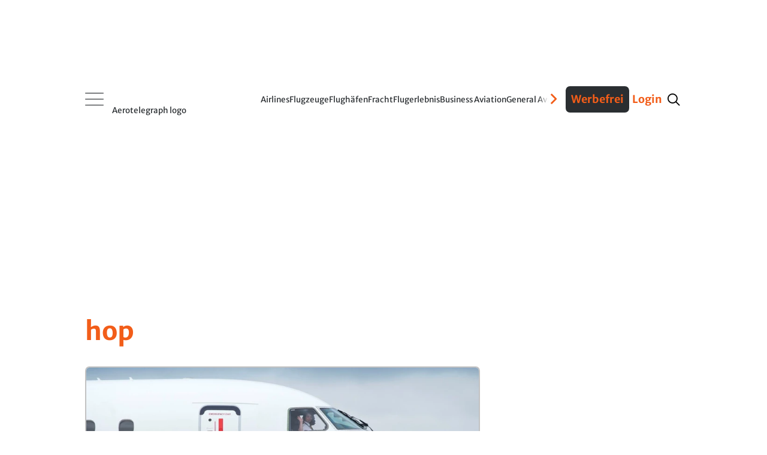

--- FILE ---
content_type: application/javascript; charset=UTF-8
request_url: https://aerotelegraph.disqus.com/count-data.js?2=https%3A%2F%2Fwww.aerotelegraph.com%2Fair-france-fuehrt-bahncard-fuer-junge-ein&2=https%3A%2F%2Fwww.aerotelegraph.com%2Fair-france-kaempft-gegen-staatsbahn-sncf&2=https%3A%2F%2Fwww.aerotelegraph.com%2Fair-france-nun-steht-auch-die-marke-hop-auf-der-kippe&2=https%3A%2F%2Fwww.aerotelegraph.com%2Fair-france-packt-zehn-sitze-mehr-in-ihre-embraer-e190&2=https%3A%2F%2Fwww.aerotelegraph.com%2Fair-france-und-klm-planen-grosse-flugzeugorder&2=https%3A%2F%2Fwww.aerotelegraph.com%2Fair-france-verkleinert-inlandsangebot-um-40-prozent&2=https%3A%2F%2Fwww.aerotelegraph.com%2Fallez-hop-die-marke-hop-ist-ausradiert&2=https%3A%2F%2Fwww.aerotelegraph.com%2Fatr-air-france-hop-paris-aurillac-nach-landung-zeigen-sich-riesige-risse-an-atr&2=https%3A%2F%2Fwww.aerotelegraph.com%2Fbei-welchen-airlines-sie-mit-der-embraer-e170-fliegen-koennen&2=https%3A%2F%2Fwww.aerotelegraph.com%2Ffrankreichs-piloten-drohen-mit-weihnachtsstreik
body_size: 1261
content:
var DISQUSWIDGETS;

if (typeof DISQUSWIDGETS != 'undefined') {
    DISQUSWIDGETS.displayCount({"text":{"and":"und","comments":{"zero":"0","multiple":"{num}","one":"1"}},"counts":[{"id":"https:\/\/www.aerotelegraph.com\/air-france-nun-steht-auch-die-marke-hop-auf-der-kippe","comments":21},{"id":"https:\/\/www.aerotelegraph.com\/bei-welchen-airlines-sie-mit-der-embraer-e170-fliegen-koennen","comments":10},{"id":"https:\/\/www.aerotelegraph.com\/allez-hop-die-marke-hop-ist-ausradiert","comments":5},{"id":"https:\/\/www.aerotelegraph.com\/air-france-und-klm-planen-grosse-flugzeugorder","comments":84},{"id":"https:\/\/www.aerotelegraph.com\/air-france-kaempft-gegen-staatsbahn-sncf","comments":57},{"id":"https:\/\/www.aerotelegraph.com\/air-france-verkleinert-inlandsangebot-um-40-prozent","comments":15},{"id":"https:\/\/www.aerotelegraph.com\/air-france-packt-zehn-sitze-mehr-in-ihre-embraer-e190","comments":29},{"id":"https:\/\/www.aerotelegraph.com\/air-france-fuehrt-bahncard-fuer-junge-ein","comments":4},{"id":"https:\/\/www.aerotelegraph.com\/frankreichs-piloten-drohen-mit-weihnachtsstreik","comments":11},{"id":"https:\/\/www.aerotelegraph.com\/atr-air-france-hop-paris-aurillac-nach-landung-zeigen-sich-riesige-risse-an-atr","comments":31}]});
}

--- FILE ---
content_type: application/javascript; charset=UTF-8
request_url: https://aerotelegraph.disqus.com/count-data.js?2=https%3A%2F%2Fwww.aerotelegraph.com%2Fhop-muss-kosten-erneut-stark-senken&2=https%3A%2F%2Fwww.aerotelegraph.com%2Fhop-wird-halbiert&2=https%3A%2F%2Fwww.aerotelegraph.com%2Fjapan-peach-unterhaltungsprogramm-schon-am-flughafen-herunterladen
body_size: 472
content:
var DISQUSWIDGETS;

if (typeof DISQUSWIDGETS != 'undefined') {
    DISQUSWIDGETS.displayCount({"text":{"and":"und","comments":{"zero":"0","multiple":"{num}","one":"1"}},"counts":[{"id":"https:\/\/www.aerotelegraph.com\/hop-wird-halbiert","comments":16},{"id":"https:\/\/www.aerotelegraph.com\/japan-peach-unterhaltungsprogramm-schon-am-flughafen-herunterladen","comments":1},{"id":"https:\/\/www.aerotelegraph.com\/hop-muss-kosten-erneut-stark-senken","comments":16}]});
}